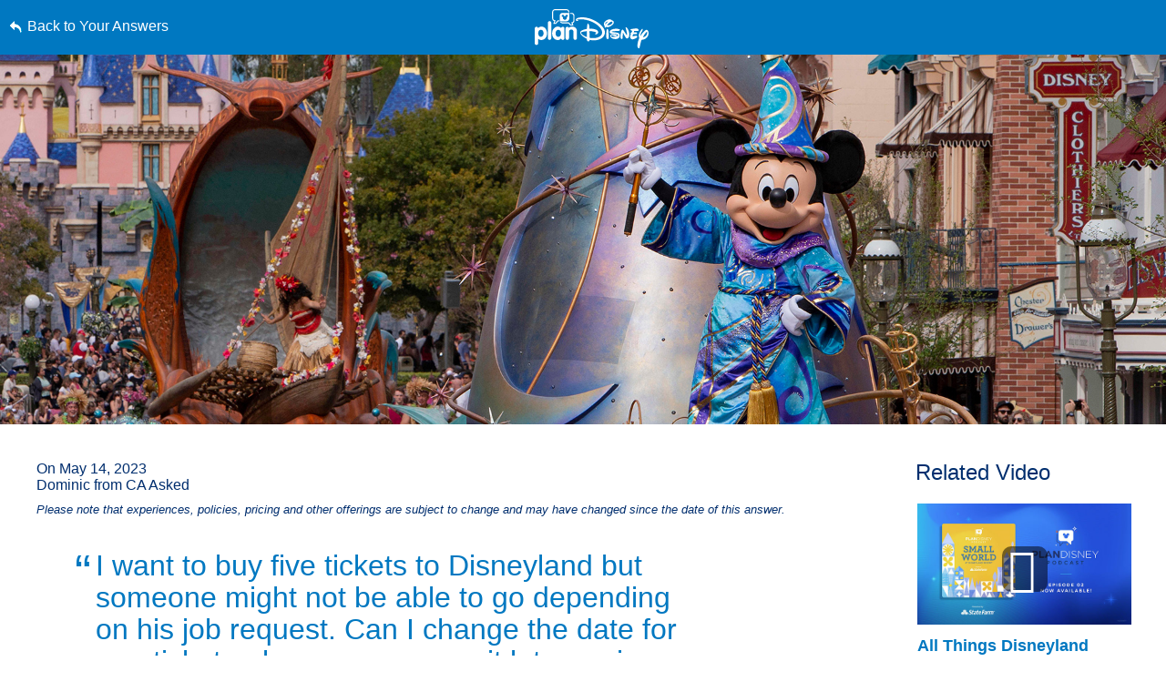

--- FILE ---
content_type: text/html; charset=utf-8
request_url: https://www.google.com/recaptcha/enterprise/anchor?ar=1&k=6LfbOnokAAAAAFl3-2lPl5KiSAxrwhYROJFl_QVT&co=aHR0cHM6Ly9jZG4ucmVnaXN0ZXJkaXNuZXkuZ28uY29tOjQ0Mw..&hl=en&v=PoyoqOPhxBO7pBk68S4YbpHZ&size=invisible&anchor-ms=20000&execute-ms=30000&cb=puh90p9blerg
body_size: 48724
content:
<!DOCTYPE HTML><html dir="ltr" lang="en"><head><meta http-equiv="Content-Type" content="text/html; charset=UTF-8">
<meta http-equiv="X-UA-Compatible" content="IE=edge">
<title>reCAPTCHA</title>
<style type="text/css">
/* cyrillic-ext */
@font-face {
  font-family: 'Roboto';
  font-style: normal;
  font-weight: 400;
  font-stretch: 100%;
  src: url(//fonts.gstatic.com/s/roboto/v48/KFO7CnqEu92Fr1ME7kSn66aGLdTylUAMa3GUBHMdazTgWw.woff2) format('woff2');
  unicode-range: U+0460-052F, U+1C80-1C8A, U+20B4, U+2DE0-2DFF, U+A640-A69F, U+FE2E-FE2F;
}
/* cyrillic */
@font-face {
  font-family: 'Roboto';
  font-style: normal;
  font-weight: 400;
  font-stretch: 100%;
  src: url(//fonts.gstatic.com/s/roboto/v48/KFO7CnqEu92Fr1ME7kSn66aGLdTylUAMa3iUBHMdazTgWw.woff2) format('woff2');
  unicode-range: U+0301, U+0400-045F, U+0490-0491, U+04B0-04B1, U+2116;
}
/* greek-ext */
@font-face {
  font-family: 'Roboto';
  font-style: normal;
  font-weight: 400;
  font-stretch: 100%;
  src: url(//fonts.gstatic.com/s/roboto/v48/KFO7CnqEu92Fr1ME7kSn66aGLdTylUAMa3CUBHMdazTgWw.woff2) format('woff2');
  unicode-range: U+1F00-1FFF;
}
/* greek */
@font-face {
  font-family: 'Roboto';
  font-style: normal;
  font-weight: 400;
  font-stretch: 100%;
  src: url(//fonts.gstatic.com/s/roboto/v48/KFO7CnqEu92Fr1ME7kSn66aGLdTylUAMa3-UBHMdazTgWw.woff2) format('woff2');
  unicode-range: U+0370-0377, U+037A-037F, U+0384-038A, U+038C, U+038E-03A1, U+03A3-03FF;
}
/* math */
@font-face {
  font-family: 'Roboto';
  font-style: normal;
  font-weight: 400;
  font-stretch: 100%;
  src: url(//fonts.gstatic.com/s/roboto/v48/KFO7CnqEu92Fr1ME7kSn66aGLdTylUAMawCUBHMdazTgWw.woff2) format('woff2');
  unicode-range: U+0302-0303, U+0305, U+0307-0308, U+0310, U+0312, U+0315, U+031A, U+0326-0327, U+032C, U+032F-0330, U+0332-0333, U+0338, U+033A, U+0346, U+034D, U+0391-03A1, U+03A3-03A9, U+03B1-03C9, U+03D1, U+03D5-03D6, U+03F0-03F1, U+03F4-03F5, U+2016-2017, U+2034-2038, U+203C, U+2040, U+2043, U+2047, U+2050, U+2057, U+205F, U+2070-2071, U+2074-208E, U+2090-209C, U+20D0-20DC, U+20E1, U+20E5-20EF, U+2100-2112, U+2114-2115, U+2117-2121, U+2123-214F, U+2190, U+2192, U+2194-21AE, U+21B0-21E5, U+21F1-21F2, U+21F4-2211, U+2213-2214, U+2216-22FF, U+2308-230B, U+2310, U+2319, U+231C-2321, U+2336-237A, U+237C, U+2395, U+239B-23B7, U+23D0, U+23DC-23E1, U+2474-2475, U+25AF, U+25B3, U+25B7, U+25BD, U+25C1, U+25CA, U+25CC, U+25FB, U+266D-266F, U+27C0-27FF, U+2900-2AFF, U+2B0E-2B11, U+2B30-2B4C, U+2BFE, U+3030, U+FF5B, U+FF5D, U+1D400-1D7FF, U+1EE00-1EEFF;
}
/* symbols */
@font-face {
  font-family: 'Roboto';
  font-style: normal;
  font-weight: 400;
  font-stretch: 100%;
  src: url(//fonts.gstatic.com/s/roboto/v48/KFO7CnqEu92Fr1ME7kSn66aGLdTylUAMaxKUBHMdazTgWw.woff2) format('woff2');
  unicode-range: U+0001-000C, U+000E-001F, U+007F-009F, U+20DD-20E0, U+20E2-20E4, U+2150-218F, U+2190, U+2192, U+2194-2199, U+21AF, U+21E6-21F0, U+21F3, U+2218-2219, U+2299, U+22C4-22C6, U+2300-243F, U+2440-244A, U+2460-24FF, U+25A0-27BF, U+2800-28FF, U+2921-2922, U+2981, U+29BF, U+29EB, U+2B00-2BFF, U+4DC0-4DFF, U+FFF9-FFFB, U+10140-1018E, U+10190-1019C, U+101A0, U+101D0-101FD, U+102E0-102FB, U+10E60-10E7E, U+1D2C0-1D2D3, U+1D2E0-1D37F, U+1F000-1F0FF, U+1F100-1F1AD, U+1F1E6-1F1FF, U+1F30D-1F30F, U+1F315, U+1F31C, U+1F31E, U+1F320-1F32C, U+1F336, U+1F378, U+1F37D, U+1F382, U+1F393-1F39F, U+1F3A7-1F3A8, U+1F3AC-1F3AF, U+1F3C2, U+1F3C4-1F3C6, U+1F3CA-1F3CE, U+1F3D4-1F3E0, U+1F3ED, U+1F3F1-1F3F3, U+1F3F5-1F3F7, U+1F408, U+1F415, U+1F41F, U+1F426, U+1F43F, U+1F441-1F442, U+1F444, U+1F446-1F449, U+1F44C-1F44E, U+1F453, U+1F46A, U+1F47D, U+1F4A3, U+1F4B0, U+1F4B3, U+1F4B9, U+1F4BB, U+1F4BF, U+1F4C8-1F4CB, U+1F4D6, U+1F4DA, U+1F4DF, U+1F4E3-1F4E6, U+1F4EA-1F4ED, U+1F4F7, U+1F4F9-1F4FB, U+1F4FD-1F4FE, U+1F503, U+1F507-1F50B, U+1F50D, U+1F512-1F513, U+1F53E-1F54A, U+1F54F-1F5FA, U+1F610, U+1F650-1F67F, U+1F687, U+1F68D, U+1F691, U+1F694, U+1F698, U+1F6AD, U+1F6B2, U+1F6B9-1F6BA, U+1F6BC, U+1F6C6-1F6CF, U+1F6D3-1F6D7, U+1F6E0-1F6EA, U+1F6F0-1F6F3, U+1F6F7-1F6FC, U+1F700-1F7FF, U+1F800-1F80B, U+1F810-1F847, U+1F850-1F859, U+1F860-1F887, U+1F890-1F8AD, U+1F8B0-1F8BB, U+1F8C0-1F8C1, U+1F900-1F90B, U+1F93B, U+1F946, U+1F984, U+1F996, U+1F9E9, U+1FA00-1FA6F, U+1FA70-1FA7C, U+1FA80-1FA89, U+1FA8F-1FAC6, U+1FACE-1FADC, U+1FADF-1FAE9, U+1FAF0-1FAF8, U+1FB00-1FBFF;
}
/* vietnamese */
@font-face {
  font-family: 'Roboto';
  font-style: normal;
  font-weight: 400;
  font-stretch: 100%;
  src: url(//fonts.gstatic.com/s/roboto/v48/KFO7CnqEu92Fr1ME7kSn66aGLdTylUAMa3OUBHMdazTgWw.woff2) format('woff2');
  unicode-range: U+0102-0103, U+0110-0111, U+0128-0129, U+0168-0169, U+01A0-01A1, U+01AF-01B0, U+0300-0301, U+0303-0304, U+0308-0309, U+0323, U+0329, U+1EA0-1EF9, U+20AB;
}
/* latin-ext */
@font-face {
  font-family: 'Roboto';
  font-style: normal;
  font-weight: 400;
  font-stretch: 100%;
  src: url(//fonts.gstatic.com/s/roboto/v48/KFO7CnqEu92Fr1ME7kSn66aGLdTylUAMa3KUBHMdazTgWw.woff2) format('woff2');
  unicode-range: U+0100-02BA, U+02BD-02C5, U+02C7-02CC, U+02CE-02D7, U+02DD-02FF, U+0304, U+0308, U+0329, U+1D00-1DBF, U+1E00-1E9F, U+1EF2-1EFF, U+2020, U+20A0-20AB, U+20AD-20C0, U+2113, U+2C60-2C7F, U+A720-A7FF;
}
/* latin */
@font-face {
  font-family: 'Roboto';
  font-style: normal;
  font-weight: 400;
  font-stretch: 100%;
  src: url(//fonts.gstatic.com/s/roboto/v48/KFO7CnqEu92Fr1ME7kSn66aGLdTylUAMa3yUBHMdazQ.woff2) format('woff2');
  unicode-range: U+0000-00FF, U+0131, U+0152-0153, U+02BB-02BC, U+02C6, U+02DA, U+02DC, U+0304, U+0308, U+0329, U+2000-206F, U+20AC, U+2122, U+2191, U+2193, U+2212, U+2215, U+FEFF, U+FFFD;
}
/* cyrillic-ext */
@font-face {
  font-family: 'Roboto';
  font-style: normal;
  font-weight: 500;
  font-stretch: 100%;
  src: url(//fonts.gstatic.com/s/roboto/v48/KFO7CnqEu92Fr1ME7kSn66aGLdTylUAMa3GUBHMdazTgWw.woff2) format('woff2');
  unicode-range: U+0460-052F, U+1C80-1C8A, U+20B4, U+2DE0-2DFF, U+A640-A69F, U+FE2E-FE2F;
}
/* cyrillic */
@font-face {
  font-family: 'Roboto';
  font-style: normal;
  font-weight: 500;
  font-stretch: 100%;
  src: url(//fonts.gstatic.com/s/roboto/v48/KFO7CnqEu92Fr1ME7kSn66aGLdTylUAMa3iUBHMdazTgWw.woff2) format('woff2');
  unicode-range: U+0301, U+0400-045F, U+0490-0491, U+04B0-04B1, U+2116;
}
/* greek-ext */
@font-face {
  font-family: 'Roboto';
  font-style: normal;
  font-weight: 500;
  font-stretch: 100%;
  src: url(//fonts.gstatic.com/s/roboto/v48/KFO7CnqEu92Fr1ME7kSn66aGLdTylUAMa3CUBHMdazTgWw.woff2) format('woff2');
  unicode-range: U+1F00-1FFF;
}
/* greek */
@font-face {
  font-family: 'Roboto';
  font-style: normal;
  font-weight: 500;
  font-stretch: 100%;
  src: url(//fonts.gstatic.com/s/roboto/v48/KFO7CnqEu92Fr1ME7kSn66aGLdTylUAMa3-UBHMdazTgWw.woff2) format('woff2');
  unicode-range: U+0370-0377, U+037A-037F, U+0384-038A, U+038C, U+038E-03A1, U+03A3-03FF;
}
/* math */
@font-face {
  font-family: 'Roboto';
  font-style: normal;
  font-weight: 500;
  font-stretch: 100%;
  src: url(//fonts.gstatic.com/s/roboto/v48/KFO7CnqEu92Fr1ME7kSn66aGLdTylUAMawCUBHMdazTgWw.woff2) format('woff2');
  unicode-range: U+0302-0303, U+0305, U+0307-0308, U+0310, U+0312, U+0315, U+031A, U+0326-0327, U+032C, U+032F-0330, U+0332-0333, U+0338, U+033A, U+0346, U+034D, U+0391-03A1, U+03A3-03A9, U+03B1-03C9, U+03D1, U+03D5-03D6, U+03F0-03F1, U+03F4-03F5, U+2016-2017, U+2034-2038, U+203C, U+2040, U+2043, U+2047, U+2050, U+2057, U+205F, U+2070-2071, U+2074-208E, U+2090-209C, U+20D0-20DC, U+20E1, U+20E5-20EF, U+2100-2112, U+2114-2115, U+2117-2121, U+2123-214F, U+2190, U+2192, U+2194-21AE, U+21B0-21E5, U+21F1-21F2, U+21F4-2211, U+2213-2214, U+2216-22FF, U+2308-230B, U+2310, U+2319, U+231C-2321, U+2336-237A, U+237C, U+2395, U+239B-23B7, U+23D0, U+23DC-23E1, U+2474-2475, U+25AF, U+25B3, U+25B7, U+25BD, U+25C1, U+25CA, U+25CC, U+25FB, U+266D-266F, U+27C0-27FF, U+2900-2AFF, U+2B0E-2B11, U+2B30-2B4C, U+2BFE, U+3030, U+FF5B, U+FF5D, U+1D400-1D7FF, U+1EE00-1EEFF;
}
/* symbols */
@font-face {
  font-family: 'Roboto';
  font-style: normal;
  font-weight: 500;
  font-stretch: 100%;
  src: url(//fonts.gstatic.com/s/roboto/v48/KFO7CnqEu92Fr1ME7kSn66aGLdTylUAMaxKUBHMdazTgWw.woff2) format('woff2');
  unicode-range: U+0001-000C, U+000E-001F, U+007F-009F, U+20DD-20E0, U+20E2-20E4, U+2150-218F, U+2190, U+2192, U+2194-2199, U+21AF, U+21E6-21F0, U+21F3, U+2218-2219, U+2299, U+22C4-22C6, U+2300-243F, U+2440-244A, U+2460-24FF, U+25A0-27BF, U+2800-28FF, U+2921-2922, U+2981, U+29BF, U+29EB, U+2B00-2BFF, U+4DC0-4DFF, U+FFF9-FFFB, U+10140-1018E, U+10190-1019C, U+101A0, U+101D0-101FD, U+102E0-102FB, U+10E60-10E7E, U+1D2C0-1D2D3, U+1D2E0-1D37F, U+1F000-1F0FF, U+1F100-1F1AD, U+1F1E6-1F1FF, U+1F30D-1F30F, U+1F315, U+1F31C, U+1F31E, U+1F320-1F32C, U+1F336, U+1F378, U+1F37D, U+1F382, U+1F393-1F39F, U+1F3A7-1F3A8, U+1F3AC-1F3AF, U+1F3C2, U+1F3C4-1F3C6, U+1F3CA-1F3CE, U+1F3D4-1F3E0, U+1F3ED, U+1F3F1-1F3F3, U+1F3F5-1F3F7, U+1F408, U+1F415, U+1F41F, U+1F426, U+1F43F, U+1F441-1F442, U+1F444, U+1F446-1F449, U+1F44C-1F44E, U+1F453, U+1F46A, U+1F47D, U+1F4A3, U+1F4B0, U+1F4B3, U+1F4B9, U+1F4BB, U+1F4BF, U+1F4C8-1F4CB, U+1F4D6, U+1F4DA, U+1F4DF, U+1F4E3-1F4E6, U+1F4EA-1F4ED, U+1F4F7, U+1F4F9-1F4FB, U+1F4FD-1F4FE, U+1F503, U+1F507-1F50B, U+1F50D, U+1F512-1F513, U+1F53E-1F54A, U+1F54F-1F5FA, U+1F610, U+1F650-1F67F, U+1F687, U+1F68D, U+1F691, U+1F694, U+1F698, U+1F6AD, U+1F6B2, U+1F6B9-1F6BA, U+1F6BC, U+1F6C6-1F6CF, U+1F6D3-1F6D7, U+1F6E0-1F6EA, U+1F6F0-1F6F3, U+1F6F7-1F6FC, U+1F700-1F7FF, U+1F800-1F80B, U+1F810-1F847, U+1F850-1F859, U+1F860-1F887, U+1F890-1F8AD, U+1F8B0-1F8BB, U+1F8C0-1F8C1, U+1F900-1F90B, U+1F93B, U+1F946, U+1F984, U+1F996, U+1F9E9, U+1FA00-1FA6F, U+1FA70-1FA7C, U+1FA80-1FA89, U+1FA8F-1FAC6, U+1FACE-1FADC, U+1FADF-1FAE9, U+1FAF0-1FAF8, U+1FB00-1FBFF;
}
/* vietnamese */
@font-face {
  font-family: 'Roboto';
  font-style: normal;
  font-weight: 500;
  font-stretch: 100%;
  src: url(//fonts.gstatic.com/s/roboto/v48/KFO7CnqEu92Fr1ME7kSn66aGLdTylUAMa3OUBHMdazTgWw.woff2) format('woff2');
  unicode-range: U+0102-0103, U+0110-0111, U+0128-0129, U+0168-0169, U+01A0-01A1, U+01AF-01B0, U+0300-0301, U+0303-0304, U+0308-0309, U+0323, U+0329, U+1EA0-1EF9, U+20AB;
}
/* latin-ext */
@font-face {
  font-family: 'Roboto';
  font-style: normal;
  font-weight: 500;
  font-stretch: 100%;
  src: url(//fonts.gstatic.com/s/roboto/v48/KFO7CnqEu92Fr1ME7kSn66aGLdTylUAMa3KUBHMdazTgWw.woff2) format('woff2');
  unicode-range: U+0100-02BA, U+02BD-02C5, U+02C7-02CC, U+02CE-02D7, U+02DD-02FF, U+0304, U+0308, U+0329, U+1D00-1DBF, U+1E00-1E9F, U+1EF2-1EFF, U+2020, U+20A0-20AB, U+20AD-20C0, U+2113, U+2C60-2C7F, U+A720-A7FF;
}
/* latin */
@font-face {
  font-family: 'Roboto';
  font-style: normal;
  font-weight: 500;
  font-stretch: 100%;
  src: url(//fonts.gstatic.com/s/roboto/v48/KFO7CnqEu92Fr1ME7kSn66aGLdTylUAMa3yUBHMdazQ.woff2) format('woff2');
  unicode-range: U+0000-00FF, U+0131, U+0152-0153, U+02BB-02BC, U+02C6, U+02DA, U+02DC, U+0304, U+0308, U+0329, U+2000-206F, U+20AC, U+2122, U+2191, U+2193, U+2212, U+2215, U+FEFF, U+FFFD;
}
/* cyrillic-ext */
@font-face {
  font-family: 'Roboto';
  font-style: normal;
  font-weight: 900;
  font-stretch: 100%;
  src: url(//fonts.gstatic.com/s/roboto/v48/KFO7CnqEu92Fr1ME7kSn66aGLdTylUAMa3GUBHMdazTgWw.woff2) format('woff2');
  unicode-range: U+0460-052F, U+1C80-1C8A, U+20B4, U+2DE0-2DFF, U+A640-A69F, U+FE2E-FE2F;
}
/* cyrillic */
@font-face {
  font-family: 'Roboto';
  font-style: normal;
  font-weight: 900;
  font-stretch: 100%;
  src: url(//fonts.gstatic.com/s/roboto/v48/KFO7CnqEu92Fr1ME7kSn66aGLdTylUAMa3iUBHMdazTgWw.woff2) format('woff2');
  unicode-range: U+0301, U+0400-045F, U+0490-0491, U+04B0-04B1, U+2116;
}
/* greek-ext */
@font-face {
  font-family: 'Roboto';
  font-style: normal;
  font-weight: 900;
  font-stretch: 100%;
  src: url(//fonts.gstatic.com/s/roboto/v48/KFO7CnqEu92Fr1ME7kSn66aGLdTylUAMa3CUBHMdazTgWw.woff2) format('woff2');
  unicode-range: U+1F00-1FFF;
}
/* greek */
@font-face {
  font-family: 'Roboto';
  font-style: normal;
  font-weight: 900;
  font-stretch: 100%;
  src: url(//fonts.gstatic.com/s/roboto/v48/KFO7CnqEu92Fr1ME7kSn66aGLdTylUAMa3-UBHMdazTgWw.woff2) format('woff2');
  unicode-range: U+0370-0377, U+037A-037F, U+0384-038A, U+038C, U+038E-03A1, U+03A3-03FF;
}
/* math */
@font-face {
  font-family: 'Roboto';
  font-style: normal;
  font-weight: 900;
  font-stretch: 100%;
  src: url(//fonts.gstatic.com/s/roboto/v48/KFO7CnqEu92Fr1ME7kSn66aGLdTylUAMawCUBHMdazTgWw.woff2) format('woff2');
  unicode-range: U+0302-0303, U+0305, U+0307-0308, U+0310, U+0312, U+0315, U+031A, U+0326-0327, U+032C, U+032F-0330, U+0332-0333, U+0338, U+033A, U+0346, U+034D, U+0391-03A1, U+03A3-03A9, U+03B1-03C9, U+03D1, U+03D5-03D6, U+03F0-03F1, U+03F4-03F5, U+2016-2017, U+2034-2038, U+203C, U+2040, U+2043, U+2047, U+2050, U+2057, U+205F, U+2070-2071, U+2074-208E, U+2090-209C, U+20D0-20DC, U+20E1, U+20E5-20EF, U+2100-2112, U+2114-2115, U+2117-2121, U+2123-214F, U+2190, U+2192, U+2194-21AE, U+21B0-21E5, U+21F1-21F2, U+21F4-2211, U+2213-2214, U+2216-22FF, U+2308-230B, U+2310, U+2319, U+231C-2321, U+2336-237A, U+237C, U+2395, U+239B-23B7, U+23D0, U+23DC-23E1, U+2474-2475, U+25AF, U+25B3, U+25B7, U+25BD, U+25C1, U+25CA, U+25CC, U+25FB, U+266D-266F, U+27C0-27FF, U+2900-2AFF, U+2B0E-2B11, U+2B30-2B4C, U+2BFE, U+3030, U+FF5B, U+FF5D, U+1D400-1D7FF, U+1EE00-1EEFF;
}
/* symbols */
@font-face {
  font-family: 'Roboto';
  font-style: normal;
  font-weight: 900;
  font-stretch: 100%;
  src: url(//fonts.gstatic.com/s/roboto/v48/KFO7CnqEu92Fr1ME7kSn66aGLdTylUAMaxKUBHMdazTgWw.woff2) format('woff2');
  unicode-range: U+0001-000C, U+000E-001F, U+007F-009F, U+20DD-20E0, U+20E2-20E4, U+2150-218F, U+2190, U+2192, U+2194-2199, U+21AF, U+21E6-21F0, U+21F3, U+2218-2219, U+2299, U+22C4-22C6, U+2300-243F, U+2440-244A, U+2460-24FF, U+25A0-27BF, U+2800-28FF, U+2921-2922, U+2981, U+29BF, U+29EB, U+2B00-2BFF, U+4DC0-4DFF, U+FFF9-FFFB, U+10140-1018E, U+10190-1019C, U+101A0, U+101D0-101FD, U+102E0-102FB, U+10E60-10E7E, U+1D2C0-1D2D3, U+1D2E0-1D37F, U+1F000-1F0FF, U+1F100-1F1AD, U+1F1E6-1F1FF, U+1F30D-1F30F, U+1F315, U+1F31C, U+1F31E, U+1F320-1F32C, U+1F336, U+1F378, U+1F37D, U+1F382, U+1F393-1F39F, U+1F3A7-1F3A8, U+1F3AC-1F3AF, U+1F3C2, U+1F3C4-1F3C6, U+1F3CA-1F3CE, U+1F3D4-1F3E0, U+1F3ED, U+1F3F1-1F3F3, U+1F3F5-1F3F7, U+1F408, U+1F415, U+1F41F, U+1F426, U+1F43F, U+1F441-1F442, U+1F444, U+1F446-1F449, U+1F44C-1F44E, U+1F453, U+1F46A, U+1F47D, U+1F4A3, U+1F4B0, U+1F4B3, U+1F4B9, U+1F4BB, U+1F4BF, U+1F4C8-1F4CB, U+1F4D6, U+1F4DA, U+1F4DF, U+1F4E3-1F4E6, U+1F4EA-1F4ED, U+1F4F7, U+1F4F9-1F4FB, U+1F4FD-1F4FE, U+1F503, U+1F507-1F50B, U+1F50D, U+1F512-1F513, U+1F53E-1F54A, U+1F54F-1F5FA, U+1F610, U+1F650-1F67F, U+1F687, U+1F68D, U+1F691, U+1F694, U+1F698, U+1F6AD, U+1F6B2, U+1F6B9-1F6BA, U+1F6BC, U+1F6C6-1F6CF, U+1F6D3-1F6D7, U+1F6E0-1F6EA, U+1F6F0-1F6F3, U+1F6F7-1F6FC, U+1F700-1F7FF, U+1F800-1F80B, U+1F810-1F847, U+1F850-1F859, U+1F860-1F887, U+1F890-1F8AD, U+1F8B0-1F8BB, U+1F8C0-1F8C1, U+1F900-1F90B, U+1F93B, U+1F946, U+1F984, U+1F996, U+1F9E9, U+1FA00-1FA6F, U+1FA70-1FA7C, U+1FA80-1FA89, U+1FA8F-1FAC6, U+1FACE-1FADC, U+1FADF-1FAE9, U+1FAF0-1FAF8, U+1FB00-1FBFF;
}
/* vietnamese */
@font-face {
  font-family: 'Roboto';
  font-style: normal;
  font-weight: 900;
  font-stretch: 100%;
  src: url(//fonts.gstatic.com/s/roboto/v48/KFO7CnqEu92Fr1ME7kSn66aGLdTylUAMa3OUBHMdazTgWw.woff2) format('woff2');
  unicode-range: U+0102-0103, U+0110-0111, U+0128-0129, U+0168-0169, U+01A0-01A1, U+01AF-01B0, U+0300-0301, U+0303-0304, U+0308-0309, U+0323, U+0329, U+1EA0-1EF9, U+20AB;
}
/* latin-ext */
@font-face {
  font-family: 'Roboto';
  font-style: normal;
  font-weight: 900;
  font-stretch: 100%;
  src: url(//fonts.gstatic.com/s/roboto/v48/KFO7CnqEu92Fr1ME7kSn66aGLdTylUAMa3KUBHMdazTgWw.woff2) format('woff2');
  unicode-range: U+0100-02BA, U+02BD-02C5, U+02C7-02CC, U+02CE-02D7, U+02DD-02FF, U+0304, U+0308, U+0329, U+1D00-1DBF, U+1E00-1E9F, U+1EF2-1EFF, U+2020, U+20A0-20AB, U+20AD-20C0, U+2113, U+2C60-2C7F, U+A720-A7FF;
}
/* latin */
@font-face {
  font-family: 'Roboto';
  font-style: normal;
  font-weight: 900;
  font-stretch: 100%;
  src: url(//fonts.gstatic.com/s/roboto/v48/KFO7CnqEu92Fr1ME7kSn66aGLdTylUAMa3yUBHMdazQ.woff2) format('woff2');
  unicode-range: U+0000-00FF, U+0131, U+0152-0153, U+02BB-02BC, U+02C6, U+02DA, U+02DC, U+0304, U+0308, U+0329, U+2000-206F, U+20AC, U+2122, U+2191, U+2193, U+2212, U+2215, U+FEFF, U+FFFD;
}

</style>
<link rel="stylesheet" type="text/css" href="https://www.gstatic.com/recaptcha/releases/PoyoqOPhxBO7pBk68S4YbpHZ/styles__ltr.css">
<script nonce="QgtTTeGBxOVbadtQoerCsg" type="text/javascript">window['__recaptcha_api'] = 'https://www.google.com/recaptcha/enterprise/';</script>
<script type="text/javascript" src="https://www.gstatic.com/recaptcha/releases/PoyoqOPhxBO7pBk68S4YbpHZ/recaptcha__en.js" nonce="QgtTTeGBxOVbadtQoerCsg">
      
    </script></head>
<body><div id="rc-anchor-alert" class="rc-anchor-alert"></div>
<input type="hidden" id="recaptcha-token" value="[base64]">
<script type="text/javascript" nonce="QgtTTeGBxOVbadtQoerCsg">
      recaptcha.anchor.Main.init("[\x22ainput\x22,[\x22bgdata\x22,\x22\x22,\[base64]/[base64]/[base64]/KE4oMTI0LHYsdi5HKSxMWihsLHYpKTpOKDEyNCx2LGwpLFYpLHYpLFQpKSxGKDE3MSx2KX0scjc9ZnVuY3Rpb24obCl7cmV0dXJuIGx9LEM9ZnVuY3Rpb24obCxWLHYpe04odixsLFYpLFZbYWtdPTI3OTZ9LG49ZnVuY3Rpb24obCxWKXtWLlg9KChWLlg/[base64]/[base64]/[base64]/[base64]/[base64]/[base64]/[base64]/[base64]/[base64]/[base64]/[base64]\\u003d\x22,\[base64]\x22,\x22fMKoBsOnfEoKwpQOw4RMC1PCo2nCjVvCi8O5w5Q4SMOuWUM+wpEUJ8OzAAA8w4bCmcKOw5/CnsKMw5MAU8O5wrHDrDzDkMOfYcOqLznCmMOGbzTClMKSw7lUwrXChMOPwpI1JCDCn8K2TiE4w5PCuRJMw4nDqQBVeUs6w4VYwrJUZMOJL2nCiWzDgcOnwpnCowFVw7TDtsK3w5jCssOoWsOhVU/ClcKKwpTCrcO8w4ZEwrXCuTsMfWVtw5LDmcKWPAkdBsK5w7R+XFnCoMOVKl7CpE1zwqE/wqp2w4JBHSMuw6/Dl8KEUjPDtwIuwq/[base64]/CtsK+wqXChMOtwotrWWYVIhQjRmcNXsOwwpHCiS3Dg0swwrZlw5bDl8K8w74Gw7PCk8KlaQAlw4YRYcKoXjzDtsOWBsKraQ12w6jDlSjDocK+Q141AcOGwo/DmQUAwpfDkMOhw410w4zCpAh1B8KtRsOjJnLDhMKfW1RRwroiYMO5PEXDpHVWwr0jwqQIwp9GSjnCoCjCg3vDgTrDlFbDtcOTAx1PaDUcwo/DrmgHw67CgMOXw5k5wp3DqsOBRFoNw5x+wqVfQsKfOnTCtWnDqsKxWmtSEW7DtsKncBnCoGsTw6cdw7oVFTUvMF3CkMK5cF3CmcKlR8KEa8OlwqZrZ8KeX2YNw5HDoUrDgBwOw7URVQhuw7VzwojDqEHDiT8zMFV7w5zDn8KTw6EcwqMmP8KHwq0/wpzCm8O4w6vDlhrDnMOYw6bCnUwSOjfCicOCw7dISMOrw6xPw4fCoSRVw7tNQ3VxKMOLwoxvwpDCt8Kmw75+f8K3DcOLecKXPGxPw4Ezw5/CnMOww6XCsU7CqFJ4aFs2w5rCnTstw79bPMKvwrB+f8O8KRd6dkAlWMKEwrrChBkhOMKZwoZHWsOeMsKOwpDDk3cWw4/CvsKlwrdww50lS8OXwpzCuQrCncKZwrXDlMOOUsK4QDfDiSzCuiPDhcKOwp/Cs8Oxw6VIwrs+w5HDihfCkcOYwpPCqG/DisKjI20Swrofw69Db8KbwoAMcsKww6LDoTvDkkHDph4Lw4tGwrTDpTjDu8KBQcOkw7nCjcKbw4MIHj7DpyZnwqtowrtPwoJFw4pIecKPGzHDqsO5w6/CicKOE0tIwr98aBZhw6HDvGPCrFMde8O/[base64]/wqnDol7CvcKzWMKYwq/Ch8KlwqfCmEMzwrRvwqXCnsOEM8K+wpzChBIcUgZZWcK3woldeSUpw4JUX8Kjw5nCiMKkMiPDq8OtYMKKQ8KYEWE/wo7Dt8K1UF3CrcOJFXTCqsKKV8OFwqEKXhfCvMK/wobDv8OWcsKgw6Egw5UlIQdUJmh9w5DCk8KfaHR7NcOMwovCoMOiwqhPwpbDvFZpGMKHwoAlFizChMKFw43ClF7DkD/Dr8K+wqh5bxVpw6M0w63DjMKAw7ZbwpbDiTs6wpXCsMKKKkNUwqVqw6pew6kmwrgcB8OLw51CeTIkB2bCr1c8MWAow4HCiGMlAx/[base64]/[base64]/[base64]/CpifCrnpVXigRw4DDq8O4w55mwr8sw7/DksKWMQzDlMKQwpEXwrZ4N8OxYyjCtsORwoTChsO+wojDmk86w5DDgx0Twp4Zcg3CicOXBxZMYBgwGsOsasO0Q2IhaMOtw6LDm0Itwr0cDhTDrUAMwr3Ct0bCn8ObDyJcwq3Cu3JSwqHChCBEbVzDmD/CqiHCnMO6wo3DpMOTdV7DijzDisOfIGtDw4rDnHpSwqoMV8K5NsO2TxZjwrJQfcKfF2Edwqt4wqbDgsK2AcK4fRrCnBnCl0zDtFPDn8OTw5vCu8ObwqQ+SMOyCBN3QXoiGijCsE/Cvi7CjXvCjFUsO8KSOMKywoHCgx3Dg3zDpMKTXzvDpcKrPsO2w47DhcKidMOeE8K1wp4tP0Jxw5rDmmLChsKww5rCiz/CliDDjyNkw4fCqcOpwqRMfcKSw4vDoi/DmsO7GyrDn8O1wrIDSh1STsKdA109w4NFRMKhwr3CrsKNcsKDw5bDjcOKwpPCnAFww5RywpgPw6fCgcO7THPCgVbCvsKxYD0IwrRZwqJUDcKUZzMTwp3CnMOmw7tOFQYFbcK2R8OkVsKvexwfwqxfw6d3VcKqdMOLCsOhXMOuw45bw5/[base64]/[base64]/[base64]/woTClcOmwptzwoVscB4sbDBGdnrCgT0EU8Ohw7LCnw0SFy7DtTMGaMKxw6rDnsKVMMOWwqRSw6gswofCpxhkw5Z6Pw9PdWNGbcOUC8OUwqZFwqfDr8K3wp9RDMO8wqtAD8OSwqQqIH8Jwrd9wqPDucO1NcObwpXDpMO5wr7CsMOtdx4hFzrDkzB7KsObwo/DiDfDkB3DkhrCl8OUwqUxAhrDoWjCqMKgZsOZw7huw4cXw6DCgsOBwpp1czvCjBl9cTkgwoLDmsK5EcOcwprCtgJIwpMWOxPCi8OlQ8O8B8O1RsOWw5HDhXZNw5fCjsKMwpx1wpfCn3/DoMKfVMOYw4Mowq7CnQTDhmFNZU3DgcKzw5sWa3HCk03DsMKNa2rDnyIyHz7Dqx7Dh8Orwpg/HzVVFcKqw6XCh2V0wpTCpsOFw5ALwrt/w68Kwo89KcKcw6vCvsOFw6EDCg1Le8KDcWrCo8KwCMO3w5tgw40Bw4FNSUgGwqbCtcOsw53Ct0sIw7Rvwphnw4kdwpDClGLCjxPDvcKkZyfCr8OEdl3CicKIADbDmcOcQiJEUSM5wrDDsx8WwpYJw7Bzw78TwqZZXBDCiWcMEMOAw6TCt8O/S8KfaTrCpnQYw78RwrTCq8OHY15Ww43DgMKtH3/Dn8KRw6DCo2DDlsKDwr4ILsK3wpVGYn/Dr8KXwpnDtw/CvgTDqMOgXFXCgsOuXVfDhsKtw6VmwpnCrjQFw6PCjQ/[base64]/CgHzDhDNVw4V1w4jDkcOMwrJmQ8KJw5jDlsK6w4c2JcKLR8O5L2/Chz7CtcKNw7loTcOMOMK2w611B8Ktw7vCsXIMw4/DlwXDgSkUOjFNwrYJQMK4w5nDiFPDmcK6wqbDtAwlPMKCHsKODl/DkwHCgiYnPDvDl3ppEMO8UBfDnsKGw45JLFnDk2/Dt3HCssOKMsK+BcKKw4DDiMO4wqgdD0NtwpDCtsOBMMOaLgI/w7ccw7TDkVQIw7nDhMKpwovCkMOLw4I2JnVyE8OjY8KXw5vCi8KBKTfCncKGw4xfKMKYwoVtwqsjw4/DusKKN8OpKT5yLcK7NBHCs8KgcXhzwr1Kwr5QZsKSccK3YEl6wqI/[base64]/Dv8OvesKRw7wbQQU0IMKew61zKg3Cq8OPDcKBw4nCpGsqRw3CiyZ7wohHwq/DiEzCmWc8wp3CiMOjw5MJwrzDonMze8KoKH0gw4ZxW8KIbj7CncKIfQ/[base64]/[base64]/ChsOVw7NNw7PDv8OQwp3DujdEDMKvQ8Kxw6LCk8K6akvCiBxcw7TDpsK8wrDDicKfwqs7w5EkwqDDn8Oqw4TDr8KeGsKHaxLDtsKfK8KiU2HDmcKSHHzCisOZW0TClcKwMMOmdcKSwrcYw59Jwo1zwqfCvCzDgcKWfsKKw5/[base64]/CggzDgi/[base64]/Ch25gbcKVw6jDpsKawpHCgsKjw5l2wr9Xw7bDjcKjbMKPworCtWLCj8KqWHvDlcObwoY9M13CqcKkAcKoCcKzw6LDvMKqaDjDvHXChsOawoojw49pwoh8WB14f0ZMw4fClB7DqVh/XhBmw7IBRwMiGcK/GX5Yw6gkTSMHwrI0WMKeasOZdRfDjX3DtsKgw6PCp1vCucKwNggYQH/CgcKcwq3DnMKAXMKUKcOWw7TDtGfDoMOFX2nDvcKMEsOWwrvDncOJYTvCmivDnWbDpsOHbMO3W8OUQcOQwrd2HsOHwpjDnsO6BA3CuhYNwpHCnmonw5Z6w5DDksK8w7cNCcOGwoPDh2bDrmfDvMKiaF5hU8O5w4bCscK6C3BVw6bCicKdwpdEFMOiw4/[base64]/[base64]/DnsObwr4Nwr9tw7LCksOHRmLCh8O7CcObw6rCtMKAwr8swpoXHjfDsMKhZxLCqATCs1YZR2pSXcOlw4XCqkFJFUnDg8KGDsOyEMOPDyQaTUR3LFbCiS7Dr8Kaw47Cn8K/woZ+w6fDuzzCoR3CkTzCr8Oqw6XCtsO4wpkawo49ORlAb0lJw6zCmlrDhybCpRzCksK1PS5OVHV5wqUMw7ZMfMKJwoJca3rCksKcw5rCrMKETcOqaMKEw5zCnsK7wpzDlRTCncOIw6PDn8KwAVgtwpHCt8O1wqbDnCl+w6nDtsKzw6XCpAQmw5gaJsKJUQHCk8K/w7kASsO+PgfDiCxiIHwqfsKCw4UfDxHDkzXChn0zZXNdSzbDpsOlwoLCvULCpScqSQp/wr18IHMswqvCg8Kkwo99w5xDw5/Dr8K8wpEGw4QxwqDDgw7CiT7Cn8Kmwq7DpSDDj0HDo8Ocw5kDwpJGwoVdNsOiwqvDghcPY8KAw4YRY8OCaMK2ScKnVlJpIcK0FMOYelAleylHw55iw5bDjHcxUsKlAh8awr10MATCqwPDscKuwqo2w7rClMKNwoXDsV7DqUd/wrYufsO/[base64]/Clw1lHMOGwollQw/[base64]/w7nCgyxtwr7DqjLDj8KONnbDqgLDgk/CnT9fDcKgM0nDkSZuw55Iw4Z9wpDCt3cTwpkBwrjDisKXw7QfwoPDpcK/Jjl2PMKzdsODRMKRwpvCgnfCvibCh34lwrfCrGzDm0MPSsKyw7/CucKVw7PCl8OIw57CuMOJd8KawpLDilzDnzfDscOWVcKmNsKNLhFIw7zDhkPDrcOLUsOJfMKbIQlvQcOcZsOefAXDsR1eXMKcw7TDs8Ouw5HCv2oew4Jww6hlw79kwrvDjxbDqDIDw7fCmQPCp8OSXRU8w61Bw6c/woURHMKIwpwfHsKTwovDhMKvRsKGSzRRw4DCqcKCPj5PGm3ChMK0w5bDhAzDlh3CrsK0b2vDmsOrw5jDtRUkZMKVwrcvRy4KRMOAw4LDuzzCvSocwoJ4O8KgFxYQwofDpMOxFEsub1fCtcOLLSXCg3PChcOCNcKFZTgbwroKBcKbw6/CkyFDPsO1I8KJEnvCu8OxwrpQw47DnFfDn8KDwo47bShdw6/DrsK6woFNw7luHsO5aT5zwqrDkcKeHWTDsDHCnF5YScOGw7VaDMOHVX13w5vCmABmesKmVsOIwpzDisOGDsK7wqfDhU7DvMKcCHZYYRY/[base64]/CiSrCr8OZw6LCtcOdPmfCsBxpTcOBAQjCscOeFMOXa0bCvMOte8OYPsKEwrjDgR4Nw4cFwpDDlcOnwpRgZgXDucOyw7MsHUh4w4BbMsOuJSnCr8OpUFREw43CuWEZNMOcWnrDt8OXw5fCtV/CskTCgsOWw5LChWYiZcK3FmDCv2bDuMKKw5BQwpXDnMOdwqojF3/DjggkwqcMNsOBdVFfVsKuwrl2Z8O3wofDkMOlHXvCkMKOw6/CuDzDi8K6w5vDu8KswoAowpZlREpowqjCqk9rScKhw7/[base64]/DvMKrwrEDworCrsKhw7bCi35cCWVvYDgTMQnDmsOSw4HCqMOzbCR+JTHCtcKyEkJow6ZxZGxVw7Q8WxRXN8Kewr/CrQ0AZcOoa8O+e8KTw7hgw4DDiz9Bw4PDmMOYYMKDEcK5BMK6wqlRTSLCozrCm8K9QcKIIwHDvhIhdQAmwpIuw4HCi8Khw6FDc8OowppFw4PChCRDwqXDqgrDgsKOPDllw7olC2gUw7TCnUHDjcKYLMKfSQ82esONwrbCrS/Cq8K/d8KowoLCgVTDhnYsP8KiOE3CmsKgwp8wwq/DrHbDu1p7w6R/VAHDosKmLcOYw7HDvzJ4YildRMK+YcK3JhPClcOjE8KSw5ZjSMKGwpRaZMKWwqMMW0/DpcO7w5vCq8O6w4cgTiVzwrrDgXYacWDCozMKw4hFwpzDqSknwqU9Qjxew6JnwozDi8KwwoTCnz1pwpIVBMKAw6IWE8KswrrCh8KNZsK9w6ZxVVg2w5fDucOtbA/DgMK0wpxmw4zDtGc7woljVMKlwpLCm8KkGsKWAyjCpghgSkvCjMKgU2PDpU3CucKKwqDDtsOXw54ZSiTCrUTCo3Y1wopKa8OWKsKmBXDDscKfwqQuwp5/aGHCtEjChcKAOA50PQ08Nn3CksKHwoMNw5fDs8KjwoIhWCxyFVY1dsO1EMOKw6J3asKCw6wdwrNXw4XDhBvDtDjCp8KMYFMJw6nCrg1Ww7LDksK/[base64]/[base64]/esOhZcKFw6N9woPCqxckOmdlwqNLw5ZtBktHfkJhw5ZOw4Niw7jDs2MlCljCvMKvw55xw5gpw6zCjMKTwoDDhcKSUMOadh5Uw4xfwqUew7AGw4UPwpvDtBDCh3rClcO3w5FhC2x/wobDlcKnUsK/VWQywp4MZQgTd8OYRztFR8OyAsOkw4DDv8Kld07CrcKdaCNBX3hzw67CrBHDinzDiUEkdcKAayrCtWp8XsKAOMOUBMOmw4/DuMKTIEAKw6PCqMOkwogbQjNfQyvCqTd9w6LCoMOZWnDCon5PGzLDmVDDnMKlEAV+FQ/DkWZcwq8Kw4LCpsOawo/DpVjCucKbEMOVw5HCuTxwwprChnrCvl4SA1fDlVMww7MWBMOUw7Agw48gwoYBw7IAw5xwQcKLw44cw7rDgxsMTCPCv8KgGMOhZ8OdwpMCAcO/PArDun5rw6rCsj3Cql9Cwqoxw7wYAx48UCnDqg/DqcKNNsO7Wx/DhcKYw4BtGzNJw7zCosOTUBrDkz9cw5TDksKEwrfCq8K/A8KnIEZfbVBEwo4swrZgw4JVwrTCqSbDm3PDv0xZwpzDl3cIw6ZzcXxGw6TCrBzDncK3NDp4D0nDs23Cm8O7DnTDgsO0w4YTcDkrwrhCZcKsNMOywq8NwrFwQcO2NMOdwo5mwpjCiXLCqcO+wqURSMKKw5BeVmzCrUFtOMOqdcKEBsOCAsK+aW3DjS3DkU/DgE/DhxjDpcOGwqdgwoVQwq/Cp8KJw7jChGlHw7MsH8KLwqzDn8K0woXCpzQgQMKsc8KYw5htBC/Dg8O2wogqM8K8XMO0cG3DrMKgw7BMS01tbx3CmmfDhMK1JTvDom4rw7/CoCvCjDPDt8KcUXzDvnjDsMOhc0VBwoYZwoRHYMOuY0Fcw7LCuGbChsKbN0jCvmLCuDR4wrzDjEvCkMOiwoTCvDNKRsK1S8KHw61sVsKYwqQadcKzwp7CoSVVMSMnAk/DnSpJwrIoaWAYWgkaw6B2wrPDgwwyFMO6M0DDrxLCkV/Ct8KpUsK7w6h9ByZAwpQURHUZeMOhSU8FwpTDgwJIwp5UFMKuHywOD8Ohw5zDosOcw4/DmcKXM8OFw4xYTcKdwo/Dq8OswpTDhkwOXDnDjmwJwqTCvlXDgQsvwpgOMMOMwr/[base64]/w5rCqsOdLgDCu8KHwqzDp1XDjEXCvsOfeSR4X8K1w6cbw5LDpAzDt8O4IcKUUBDDvnjDrsKoHcOyd2xLwrZFacOuwrQbAcOnG2E5wonCv8Ouw75/wpE/d0LDrFJywqDDiMOGwqXCp8KnwodlMgXCtMKqCXgqwrnDrsKQWgIWN8KbwpnCiBjCkMO2HmlbwrHCvMO2ZsOhcxfDmMO+w4zDnsK+wrfCu2B/w6BzXhZzw7VgenIePlXDisOtFkPCr0bCi1HDiMOzCFXCu8KnMzXCuUfCgX0HPcOnwrDCk0DDsF57NU7DsWvDl8K7wr8nKGMkTMONcMKnwo/CiMOJBCrDpizDnMOwEcO1wonDjsK3eWvDi1DDghs2wozChMOuXsOWWzF6U0LCpcK8FMOmKsKFI2nCrcKxCsKSWj3DkQfDp8OtPMKiwrFdwqHCvsO/w4rDsjg6PibDs0g7wp3CsMK6ScKXwonDt1LCmcKuwrLCicKFAV/CqcOiFFshw7UBCHDCk8OSw63Dp8O7JEd1w4QpworDm091w6sIWHzCiDxHw4nDtVHDvCPCqMKNRCDCrsOHwozDlMOCw44Se3MRw4lBSsOracKBXEjCg8K8wrbCrsO6FcOiwoANMsOpwoLCvcK0w5x+KcKFd8OdcR/CucOuwplkw5RFw4HDmALCpMOowrzDvBDDu8K1w5zDvMK9PMKifHpiwqzCmgwALcKrwr/[base64]/CmX/DmsKUdMOXw7Y7XH7CgcKNQyIKwr9/wovCoMKWw6bDt8OYWcKjw5t9biXDmMOQV8KmRMOoasKowrjCvxvDl8KCw7HDugo5FGsawqMURxTChMKKAWxzHH9Bw49Gw7DCkcOndj3ChcOtK1zDu8O+w6/DmFjCtsKYSMKAbcOpwooSwroFw6DCqT3DuHDDtsKTwqZIA2QoLsOWwpvDuELCjsK3OADCokswwoLDo8O0wogZw6bCscOVwpLCkBnCiWhnVz7ClUYlS8KvD8O4w5MzDsKVDMOTQFgfw7/[base64]/[base64]/Dk8OKwoDCi8KMwpRYECU0BWllTW7CtQjDiMOcw5bDn8K3asKsw7VSFzrCrUs0QjbDhFZQQ8O4NMOwPjzClHzDvifChnjDqwbCu8ONK1Z3w63DgsOaDULCtcKvRcOdw45/wpfDs8OiwqzCscOMw6vDlsO+CsK2BnjDvMK7FWwdw4vDqgrCq8K9IsKWwqtrwo7ChMOuw5Ynwq/ChEQROcOdw5QtUEQ3bjgXFW9vUsOaw5IGbQPDnWnCiycGHl3CusO0w7xzaVsxwoYfQB4mEQ0gw6knw6dVwpEiwqjDpjbDsE/[base64]/wpTCtsKUUEY1wpvDqGvDssKGwr1ywq03O8KBaMKEK8OIfQ9AwpA/[base64]/[base64]/Dkz0QFTFjXcOQR8OjFsOKc8KyfTJhwrJ0w44dwpZMLXXDqU8/F8OScMOCwo0ywqjDrcK9aFXCoHYiw4ARwoPCmE1hwohhwq1EPGzDumNVf2xTw5DCisOhF8K2DlnCsMOzwrhgwoDDuMOAIcKBwpxYw6AaIUhPwo57JQ/[base64]/GcK0w4FsVMKbQ1HCvh7DrcKYwrDDuEM0w4zCsglSNsK8w7vDrF0JNcOAQnPDmMKPw5nDrsKiKcO9ZsOAwoXCuV7DsGFAPS7DjMKcUMKpwpHCiH/DkcKRw5ptw4TCkE7CjGHCu8OZccO2w5cYJcOKw7bDrsONw49DworDr3XCki5PURkjO1ElT8OzaUXCrSjDjcOewobDnMKww4c1wrHDrQRuwrkBwrDDoMKaNzA1IMO6JMOBfsOXwpnDucOIw7jCi1/[base64]/CocO2ej09wo3DnsOtcUHDjFFdw5vDnTQowoAMNXfDmgRKw4QTMCXDgRXCokPCoVlwLFtPAMONw7MBCcOUN3HDvMOxw5fCssKoH8O8OsKcwpPDnQzDu8OuU3s6wrzDuQ/DssK1KMKNR8Oywr3Ct8KBUcKywrrCuMOvVcKUw7/CocKIw5fDoMObWXF8w7LClSzDg8KWw7pLU8Kcw4VyVMOQHcKAFSjCsMKxLsOMdcKswqAyacOVwqrDpWolwolINmw5CsOODAXCsn5XH8OLRsO4wrTCvSjCgR3DvGcawoDDqmc2woLCuwxyHj/DkcOJw7sKwolxfRvDnm9vwrnCm1QbJkTDt8OGw5TDmBBVI8KawoYfw5/[base64]/[base64]/CuTXCrknCsEkcw7t7Z8KswoMDwoV5wqExR8KXw7XCkMKyw6MdUHrCmMKvBAsAEcKnCcOhJF3DicO9NcKVNSBqXMKPe2HCuMO2w7fDgsOkCgbDiMOpw6LDlsKxBTMgwrbCuWXCgGktw68qHsKlw5cvwqAufsOOwo/DnCrChQcpwpfDsMOWPmjDtsKyw64QJcO0ARPDpxHDo8OEw6bChS3ClMKMBCnDqDvDnxt/c8KNw4MAw60hwq4uwoVmwpZ+Yn83IVxIfcKZw6LDk8OvRFXCunvCgMO5w5tCwqzCiMK2CSnCv3kOQMOtI8KCJCzDvCgLGMOoNhjDrRTDnHhDw599YljCsiViw6xqXyPDvTPDicKLcQvDonzDum7Di8OhaUpKPno/w65gw5Muwq1Texd7w4nCssK1wrnDtmYbw74YwrXDm8Ouw4wGw5vCkcOzeGQnwrIPdysHwpLDl0Q/bMKhwojDv1ISTHHCrBNNw5PCtB9tw6jCmcKvSDReBAnCiD/[base64]/Ch3vDgcKbKcO+wpcXwpHChMOlwq3DpsOKZcO/w6HChG86fMKLwqHCnsO3PHfDsEc+AcOqeXF2w6zDs8OUDVjDrCksc8O/w75qPVIwSSjDvsOnwrJhEcK+N0fCg33DnsOIw4cewoQQwqbDsmfDkk8wwrLCt8KwwqVBD8KoScOnOQbCqsKXFAsXwqVqDU4hYnjCmcKcwqM+e3FREMKswqPCt1PDi8Kgw71Uw799wofDgMKmAUESecOjORrCuRTDg8ORw6xQanHCrcK4F0/DpcKHw4w6w4dUw5hwKnLDgMONG8K1d8KwfHx3wpPDtHBXNg7CuXw7KcK8LyhzwoPChsKyGTnDgcK+EcK9w6vCjsKcKcONwqEfwqHDlcK1cMKRw5zCosOPH8KBLQPCizfClEkbb8KgwqLDq8Omw5MNw68aPMOPw7RnIiTDghNBLsKPB8K0fyg/w6tBW8OqWcKdworCqsKbwpooNj3CqsOCw7jCpxTDvB3Ds8OyUsKSwr/DkmvDqUjDtWbCtlY6w7E5T8OiwrjChsKgw5wcwq3DusO5Kypew6F/X8O4e051wqwKw4DCqXxwfEvCiR3CmMK7w7lacsOywrslwqBcw4XDlMKLHFpxwo7CmW44csKsBsKCMcOKwpfCmEgqSMKnwobCkMO4HlNSw4DDscKUwrlfbMOsw7XDq2YCMHnDjS7Dg8O/wowtw7jDmsKwwqnDvSTCr0PCtwLCl8Ocw619wrlqAcKMw7FCSghuUsK+O3peHsKrwpF7w7XCiSXDqljDlFjDjMKtwq/[base64]/[base64]/WE4ow5dsw73DqFDCp03DtMOMwpsywp3CiQQIHQ1Uwq/[base64]/CqzkbdiNgLh3Cn3PClm3DtgI2wrYhw6HDosO7ZEAmw4fDjcO0w7g5fV3DqMKRa8OBW8OeHsK/[base64]/Dq3wiwrdTOMOCYsKVw4PCocKLwpkxwqnDiDXCs8KYw4jClScGwq/CuMKKw4dGwrhRM8KNw5ErL8KEbSUiw5DCn8K9w7oUwqpvwrvDjcKbRcOEScOYMMO2XcKFwoIsaSvClG/CssOHwqQHLMOGf8KreAzDmcKKw41vwoXCnkfDtVvCr8OGw5l9w5NVWsKSwrLDuMOhLcKfPMOfwpzDm0AAw6J7Dj1Wwq5owrMGwrhubR4sw6vCvDYIJcKBwrl5wrnDoQHCj09iKm7CnF3Di8OSwpZJwqfCpkbDv8O7wq/CrMO5ZiQFwqbCqcO5DMOcw63Ds0zCnXfCjMOOwojDrsKXbzjDqU3CmxfDpsKfBsODXhRdXXU0worCvyMcw6PCtsOwQ8Oqw5jDkHBkw7h7WMKVwpEOHhxOOSzChWbCtVlrXsOBw4h/UcOawqYtfgTDinIXw6jDiMKXAMKtBcKOMcOpwoHDmsKTw5tLw4cQPcOVbEHDnWw3w5/DnQ/Ct1AWw6kvJ8Oew41JwobDu8OuwoBcWhYTwprCh8OAa3nCksKIRcOaw4s8w5kSO8OEAsKlMcKtw6wgd8OoEmnCq30AX1MUw5zDjUgowojDhsKkQ8KlcsOLwqvDksOkG3TDlcO9LHEqw4PCkMOvKsKfASnDisKNfTDCvcKDwqxLw5NEwofDqsKhflFWBMOnVF/Cly1RL8KEDDLClcKJwr5AfjPCjG/CsX3CuTrCrjIww7xxw6fCjVbChiJATMOeUSwBwrzCrsO0HmHCm2LCqcOXwqMLwrkvwqkfZDbDhwnCisKnw4RGwrUcZU13w4YzK8OBcsKqRMOkwoAzw7jDh3Bjw43Dv8KBGwfCl8KWwqdNw7/[base64]/woBVw5QMwrNOwovClgzDr3RcEwNrTBbDlsOjYcOCIHfDusKtw7pGOQMdJsOywpEBLWs3wqEAGMKqwp8zGgPDvEfDt8KEw5hiF8KEdsOlwoHCq8Kewo1hFcKPecOETcK7w4EjcsOXFQcHCsKcMA/Dr8OIw6tED8OLPTnDu8KhwobDtcKRwpU8e0JaCxEbwqvCs2d9w5YyfWPDngfDnMKtFMO7w5bCsyZlZ1vCon3DiknDjcOLDsKXw5jDij/Cqw3Dr8OWcHBmdcKfBMOoaV0bVQN5woTCi0Vtw6zCmcK9wr0Mw7jCj8KHw5I7CHMyC8OTw6/DjU5hMMOTbh4BLCs2w5EGIsKiwqDDnhtEfWc3DMKkwo1Vwog6wq/CkMOKw6IiU8OAYsO+GzXDi8Osw7xiX8KTAypFTMOwBi7DhSQ8wqMqIsOxW8OWw4lSQhk/QcKIJDfDlQNQRjXCv3fCmBRPaMOaw5XCs8K3dgJNwqcgwrUMw4FRXx0pwoBtwqzCnD3DkMK3Lko2MsOHOzwwwq8hZkwiDj8vYDkYDsKhRsKVYsO6VS/[base64]/w4bCmcOZDMO3w7FCHsONBsKhQCRTwp3CisOaLMOaFcKsdsOxScKWTsOkH3AjG8KEwroDwqrDnsK6w6RtfQXCgsOQw5TCiBxVCk05wonCn1QQw4LDskTDnMKHwos9dijClcK4FwDDhcO/fU3CkRXCuQFwb8KFw7TDv8KNwqkDM8KCccK6wog3w5zCgXp9QcOUVMO/aic2wr/[base64]/CrUkEEsOZSMO3LMKMw7oIFjrDr8OUw6TClsKFw6TDvxbCnDXDmyPDunXDpDbDl8OKwq3DhXrCh31HcsKbwrTClQXCrFvDlWkkwqozwprDoMOQw63CsD0wecOyw7LDucKJWsOWwpvDisKUw47CvwxJw4APwohJw6VAwo/CtDUqw7xKBXjDtMOYFC/DrVnDocOyJsKXwpZ/[base64]/DvDrDjUJ1wqjCvRY3MMOEGjzCpEHDtiUFZS7Dj8Ozw6BhasK7LcKswpFnwpMVwpYWKWVqwr7DrcK/[base64]/CmiFaU8OjwqA1w7jCu1bDkmrCujfDvVHClW3Di8K2TcKOS30QwoojNDh7w6Yuw6ApJcOUNgMAbER/Lm8Hw7TCvUfDlQjCscOdw6Blwod7w7LDosKpw4ZuRsOswq/DusKOIhzCnEzDm8K2w6MQwohfwocpEE/DtktVw55NaTvCocKqL8OkYzrCh2QLY8Ocwr9kNngoDMKAw4PCnRtswrvDs8KowojDmcOvHRZTZMKcwrjCn8KOdQnCtsOKw7rCsTjCo8O9wp/CucO3wrFKA27CvcKYWcOZUDvDu8KMwprCiQJywpfDk2I8woHCqDJuwoXCpcKLw7JLw71fwoTDjMKGWMOLwpzDswFLw7oYwpREw6/DmcK/w5E8w4xxOMOLZynDvnLCp8K4w4I6w6MWw444w49Odg1YK8KZFsKZwr0lKkLCuAnCicKWaFc/UcKoPVglw7Uzw6fCisOvwpDCt8OxVcKQdcOXWl3DhsKoMMKlw7zCmcOaOMORwqHClETDpSzDpT7CtmkEIcOpRMO9U2LCgsKgBnxew4rDoTDCijsLwovDuMKyw7EgwqzCsMOjOcKLHcOYdsKFwqYvPH3CrC5jIRjCrsOZKRc6PcOAw5g/[base64]/[base64]/DtRpOw4BjO8KCQSx0w68mPxNmwoLCrAnDl8Ogw5tKCMO1BsOYHMKTw4wRIcKGw53Di8O9YcKAw4vCgsOXOkzDpcKgw59iAEjCvG/DlS8nTMOnWGViw5DCpGDDjMO1UVvDkAZHw4hmwo3CksKUwoDCosKXXjrCin/DvsKNw7jCvsOxY8KZw4gLwqnChMKPM09hZy0WLcKvwrfDmlvDrlzCsT09woInwo3Cl8OmF8OKJiTDmm44RcOMwpvCrWJWSnwjwpbCsEh4w4FGUUjDlifCrkQvMsKCw7LDocK2w4ULGUbDkMO0wpzCtMOPL8OJZsODfMK6w5HDpF/DpybDhcO6GMK4HijCnQ5QF8O4wrQ3HsORwqcQIsKqw5Z+woBTDsOWwovDvcOHeQIpw7bDosKmGRHDuwDCpMKKKRfDgixkCFpUw5fCqnPDnzjDtxpcY1LCvDbDhU0XYG03wrfDs8OaOx3Dt2JsSws3S8K/wrTCqUg4w60tw7YHw6cJwoTDtMKhECXDlcKBwrk0wp/Dh2wHw7kVNG8Ma2rCrHfCmngiw6NtesOzDC0Iw6jCtcOLwqvDjT4NJsO3w7cJZhU0wrrCmMKfwq/[base64]/w6zDqCXDk3vDmcObw4LCsCI8AcOlw4ASfQDCiMKtD1Mbw45UK8OSTiFIFcO6wqRnVMO0w6PDvknDssKFwp4cwr5LHcO+wpM5digQZTNnwpAyWQHDvn4lw67Co8KRbFs+T8K4CcK4NjFVwq7CgllRVTFJOcKOwrnDnjsGwoskw59LFBfDiHvClcK/HMKmw57Ds8OSwpnDh8OrFR3DsMKVVDHCjcODwoJuwq3CgcKEwrJ/TsOtwqwKwpUNwoXDjl02w611G8Okw5sNFsKewqPCisOyw6tqwr3DksOIA8KDw7tFw77CiDVYC8Ojw6IOwr7CgF/ChUfDqxccw6hIMFfDiW3DgShNwrrCn8OVNR94w4BVC0zCl8O1w6fCihHDuhnDsTLCssObwqpPw7kJw4vCrmvDu8KDecKBw5keTVt1w4wUwpNBV2x1bcOcw4VDwoLCui8+w4DCrm7CgXLCj0V6wq3ChsOiw6/[base64]/CsU3CksKlNlLDl8OlLmN/[base64]/[base64]/w43CvRE1wo9pw5nDrBLCiVpYwprDp8OLwqnDqE1iw5AfFMK+EsOSwplfDsKBOEQmw53CuxzCisOewokhcsKhBid+wq4FwroBL2zDpjEww7kmw4Znw4fCpm/CiFJdw5vDpDsmBljCollow7fCo2bDpTTDoMKFAkomw4TCpSrClBfDrcKIw4zCiMKEw5pWwp56PRLDsX9BwqnCocKLKMKUwq/DmsKFwpQMJ8OgNcK9wqZow64Jc0QIbBfDuMOGw7bDoAvCgTnDkxHDlDQAf1EHcV/[base64]/[base64]/G8KXbH/CjDkyw5Vcw4vCnEpuw7kQYzzCjsKYwrRuw43CoMOmUEkcwovDtcKbw7BcdsOVw7VQw63CuMOSwrY/w6dUw4DDmsOsch7DrEDCtsO/PB9Aw4JBKDHDo8KyDMKvw5Y/w7tQw6DDjcK/w4hRwrXCh8Ofw63Di2N4Ty3CrcKnwq7DtmR7w5gzwpfChEU+wpfCgFPDuMKbw49iw5/[base64]/CoFwgw5fCtsKYFinDocOvw4N/NcKzIC44AMKYQsKzw6zDv3czGsKQacO6w63CkBvCjMOwUcOUPiHCrMK/[base64]/w68uR8K6w5vDm0YRw7oEHlfDq8K8w5Bjw5/DhsKjQMO8GBZXcy1+UsKJwqPCjcK5XwZbw6AAw4jCsMOvw5A2w5vDtj8rw4TCtjjCpnbCucK6wodUwr7CisOywrYIw5/DicOMw7bDgMKrRsO1NEfDoEopwrLCosKewpBkwqXDhsOjw7QeHz/[base64]/CrsOFwqbDgsKaKcKDwpfDo0DDh8KJw5HDiWDDlEzCm8KHDsKJw6Fibglqw5cZVjgKw5zCusKcw4XDm8KNwp/[base64]/CtDRqwrrDtsKJwonCksOywokuZMOUbcKOf8KTKBLCt8KDDHl+worCgDlGwoYQMHovE1ROw57ChMOFwp7DkMOtwrNIw7lEeCMbwoJ8aT3CssOCwpbDrcOJw6PCtinDv0dsw73CgcOQQ8OqdwDCu3bDp0/DocKbSwARZkDCrGLDksKKwrRrTiZUw57DqWcASHPCv33CnyBRShbCj8KlSMOwSz1OwpRFFMK2w7caVmV0acKyw5XCuMKxM1dyw6TDosK6HGEKTMO8A8OKaXrCvGcxwpTDp8Kuwr08DD7Dp8K8IMKrPXTCliDDhsOoVxBnRkLCssKGw6l7w5Y\\u003d\x22],null,[\x22conf\x22,null,\x226LfbOnokAAAAAFl3-2lPl5KiSAxrwhYROJFl_QVT\x22,0,null,null,null,1,[21,125,63,73,95,87,41,43,42,83,102,105,109,121],[1017145,478],0,null,null,null,null,0,null,0,null,700,1,null,0,\[base64]/76lBhnEnQkZnOKMAhk\\u003d\x22,0,0,null,null,1,null,0,0,null,null,null,0],\x22https://cdn.registerdisney.go.com:443\x22,null,[3,1,1],null,null,null,1,3600,[\x22https://www.google.com/intl/en/policies/privacy/\x22,\x22https://www.google.com/intl/en/policies/terms/\x22],\x22NXScDsZ3Zn1f3NzuhMrBGgeLyAApdUrdWsMfCYaqzmc\\u003d\x22,1,0,null,1,1768859138060,0,0,[38],null,[140,236,244,63],\x22RC-cMrTQ9qwtISzSg\x22,null,null,null,null,null,\x220dAFcWeA4GG6TA6XMCDzKCXy77yPIgkihMEzUJTdA8Dxp2ISFw5_xXJZtbrPjMSZR3YH7N4f5TJ9cqZTeAnIxW128J-ihhgraYtg\x22,1768941937982]");
    </script></body></html>